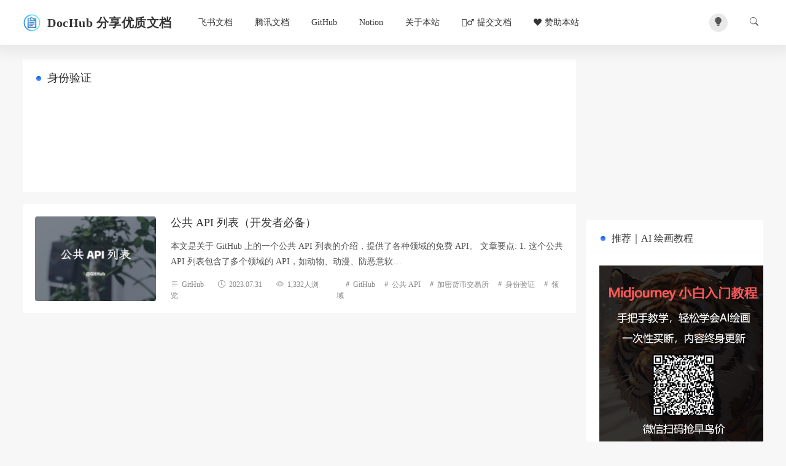

--- FILE ---
content_type: text/html; charset=UTF-8
request_url: https://www.dochub.wiki/tag/shenfenyanzheng/
body_size: 6319
content:
<!doctype html>
<html lang="zh-CN">
<head>
	
<!-- 全局引入 Google Adsense 代码 -->
<script async src="https://pagead2.googlesyndication.com/pagead/js/adsbygoogle.js?client=ca-pub-8928486131841664"crossorigin="anonymous"></script>
<!--GOOGLE 广告拦截提示-->
<script async src="https://fundingchoicesmessages.google.com/i/pub-8928486131841664?ers=1" nonce="k3Ezwoq55Kc9pdLSKMWg9g"></script><script nonce="k3Ezwoq55Kc9pdLSKMWg9g">(function() {function signalGooglefcPresent() {if (!window.frames['googlefcPresent']) {if (document.body) {const iframe = document.createElement('iframe'); iframe.style = 'width: 0; height: 0; border: none; z-index: -1000; left: -1000px; top: -1000px;'; iframe.style.display = 'none'; iframe.name = 'googlefcPresent'; document.body.appendChild(iframe);} else {setTimeout(signalGooglefcPresent, 0);}}}signalGooglefcPresent();})();</script>

<meta charset="utf-8">
<meta http-equiv="X-UA-Compatible" content="IE=edge">
<meta name="apple-mobile-web-app-capable" content="yes">
<meta name="viewport" content="width=device-width, initial-scale=1.0, maximum-scale=1.0, user-scalable=no">
<meta name="renderer" content="webkit">
<meta name="format-detection" content="telephone=no">
<meta name="format-detection" content="email=no">
<meta name="format-detection" content="address=no">
<meta name="format-detection" content="date=no">
<title>身份验证-DocHub - 分享优质文档</title>
<!-- <meta name="keywords" content="身份验证" />
<meta name="description" content="" /> -->
<meta name="keywords" content="DocHub 、优质文档共享、飞书文档、腾讯文档、Notion" />
<meta name="description" content="DocHub 分享优质文档；网站致力于将各类优质文档汇聚一处，为用户提供便捷的查阅和搜索服务。比如：飞书文档、腾讯文档、Notion、GitHub等平台资料。" />
<meta name='robots' content='max-image-preview:large' />
<style id='classic-theme-styles-inline-css' type='text/css'>
/*! This file is auto-generated */
.wp-block-button__link{color:#fff;background-color:#32373c;border-radius:9999px;box-shadow:none;text-decoration:none;padding:calc(.667em + 2px) calc(1.333em + 2px);font-size:1.125em}.wp-block-file__button{background:#32373c;color:#fff;text-decoration:none}
</style>
<link rel='stylesheet' id='bootstrap-css' href='https://www.dochub.wiki/wp-content/themes/Once-main/assets/css/bootstrap.min.css' type='text/css' media='all' />
<link rel='stylesheet' id='bifont-css' href='https://www.dochub.wiki/wp-content/themes/Once-main/assets/bifont/bootstrap-icons.css' type='text/css' media='all' />
<link rel='stylesheet' id='stylecss-css' href='https://www.dochub.wiki/wp-content/themes/Once-main/style.css' type='text/css' media='all' />
<link rel='stylesheet' id='newsletter-css' href='https://www.dochub.wiki/wp-content/plugins/newsletter/style.css' type='text/css' media='all' />
<script type='text/javascript' src='https://www.dochub.wiki/wp-content/themes/Once-main/assets/js/jquery.min.js' id='jquery-min-js'></script>
<!-- FIFU: meta tags for featured image (begin) -->
<meta property="og:image" content="https://www.dochub.wiki/wp-content/uploads/2023/07/2023073112072276-1024x405.png" />
<!-- FIFU: meta tags for featured image (end) --><meta property="og:title" content='公共 API 列表（开发者必备）' />
<meta property="og:description" content='本文是关于 GitHub 上的一个公共 API 列表的介绍，提供了各种领域的免费 API。' />

<meta name="twitter:card" content='summary_large_image' />
<meta name="twitter:title" content='公共 API 列表（开发者必备）' />
<meta name="twitter:description" content='本文是关于 GitHub 上的一个公共 API 列表的介绍，提供了各种领域的免费 API。' /><meta name="twitter:image" content="https://www.dochub.wiki/wp-content/uploads/2023/07/2023073112072276-1024x405.png" /><link rel="icon" href="https://www.dochub.wiki/wp-content/cache/thumbnails/2023/07/cropped-2023072403552738-32x32.jpeg" sizes="32x32" />
<link rel="icon" href="https://www.dochub.wiki/wp-content/cache/thumbnails/2023/07/cropped-2023072403552738-192x192.jpeg" sizes="192x192" />
<link rel="apple-touch-icon" href="https://www.dochub.wiki/wp-content/cache/thumbnails/2023/07/cropped-2023072403552738-180x180.jpeg" />
<meta name="msapplication-TileImage" content="https://www.dochub.wiki/wp-content/cache/thumbnails/2023/07/cropped-2023072403552738-270x270.jpeg" />
<link rel="canonical" href="https://www.dochub.wiki/">
<script async src="https://pagead2.googlesyndication.com/pagead/js/adsbygoogle.js?client=ca-pub-8928486131841664"
     crossorigin="anonymous"></script></head>
<body class="archive tag tag-shenfenyanzheng tag-224" >
<header class="header sticky-top">
    <div class="container">
		<div class="top">
			<button class="mobile_an" type="button" data-bs-toggle="offcanvas" data-bs-target="#mobile_right_nav"><i class="bi bi-list"></i></button>
			<div class="top_l">
            	<h1 class="logo">
					<a href="https://www.dochub.wiki" title="DocHub &#8211; 分享优质文档">
												<img src="https://www.dochub.wiki/wp-content/uploads/2023/07/2023072404002284.jpeg" alt="">
																		<b>DocHub 分享优质文档</b>
											</a>
	        	</h1>
        		<nav class="header-menu"><ul id="menu-dingbu" class="header-menu-ul"><li id="menu-item-83" class="menu-item menu-item-type-taxonomy menu-item-object-category menu-item-83"><a href="https://www.dochub.wiki/feishuwendang/">飞书文档</a></li>
<li id="menu-item-85" class="menu-item menu-item-type-taxonomy menu-item-object-category menu-item-85"><a href="https://www.dochub.wiki/tengxunwendang/">腾讯文档</a></li>
<li id="menu-item-205" class="menu-item menu-item-type-taxonomy menu-item-object-category menu-item-205"><a href="https://www.dochub.wiki/github/">GitHub</a></li>
<li id="menu-item-84" class="menu-item menu-item-type-taxonomy menu-item-object-category menu-item-84"><a href="https://www.dochub.wiki/notion/">Notion</a></li>
<li id="menu-item-88" class="menu-item menu-item-type-post_type menu-item-object-page menu-item-88"><a href="https://www.dochub.wiki/about/">关于本站</a></li>
<li id="menu-item-175" class="menu-item menu-item-type-post_type menu-item-object-page menu-item-175"><a href="https://www.dochub.wiki/add-doc/">🙋‍♂️ 提交文档</a></li>
<li id="menu-item-538" class="menu-item menu-item-type-custom menu-item-object-custom menu-item-538"><a href="https://www.demochen.com/sponsors/">❤️ 赞助本站</a></li>
</ul></nav>        	</div>
        	<div class="top_r">
        		<div class="top_r_an theme-switch me-4" onclick="switchDarkMode()"><i class="bi bi-lightbulb-fill"></i></div>
				<button class="top_r_an" type="button" data-bs-toggle="offcanvas" data-bs-target="#c_sousuo"><i class="bi bi-search"></i></button>
        	</div>
        </div>
    </div>
</header>

<div class="offcanvas offcanvas-top" id="c_sousuo">
    <div class="container">
        <div class="row justify-content-center">
            <div class="col-10 col-lg-6 search_box">
                <form action="/" class="ss_a clearfix" method="get">
                    <input name="s" aria-label="Search" type="text" onblur="if(this.value=='')this.value='搜索'" onfocus="if(this.value=='搜索')this.value=''" value="搜索">
                    <button type="submit" title="Search"><i class="bi bi-search"></i></button>
                </form>
            </div>
        </div>
    </div>
</div>

<div class="offcanvas offcanvas-start" id="mobile_right_nav">
	<div class="mobile_head">
		<div class="mobile_head_logo">
			<img src="https://www.dochub.wiki/wp-content/uploads/2023/07/2023072404002284.jpeg" alt="">
						<b>DocHub 分享优质文档</b>
					</div>
		<div class="theme-switch" onclick="switchDarkMode()"><i class="bi bi-lightbulb-fill"></i></div>
	</div>
	<div id="sjcldnav" class="menu-dingbu-container"><ul id="menu-dingbu-1" class="menu-zk"><li class="menu-item menu-item-type-taxonomy menu-item-object-category menu-item-83"><a href="https://www.dochub.wiki/feishuwendang/">飞书文档</a></li>
<li class="menu-item menu-item-type-taxonomy menu-item-object-category menu-item-85"><a href="https://www.dochub.wiki/tengxunwendang/">腾讯文档</a></li>
<li class="menu-item menu-item-type-taxonomy menu-item-object-category menu-item-205"><a href="https://www.dochub.wiki/github/">GitHub</a></li>
<li class="menu-item menu-item-type-taxonomy menu-item-object-category menu-item-84"><a href="https://www.dochub.wiki/notion/">Notion</a></li>
<li class="menu-item menu-item-type-post_type menu-item-object-page menu-item-88"><a href="https://www.dochub.wiki/about/">关于本站</a></li>
<li class="menu-item menu-item-type-post_type menu-item-object-page menu-item-175"><a href="https://www.dochub.wiki/add-doc/">🙋‍♂️ 提交文档</a></li>
<li class="menu-item menu-item-type-custom menu-item-object-custom menu-item-538"><a href="https://www.demochen.com/sponsors/">❤️ 赞助本站</a></li>
</ul></div></div>

<section class="index_area">
    <div class="container">
        <div class="row g-3">
            <div class="col-lg-9">
                <div class="cat_info_top">
                    <h2>身份验证</h2>
                    					
<!-- Google Adsense 单元广告代码 -->
<ins class="adsbygoogle"
     style="display:block"
     data-ad-format="fluid"
     data-ad-layout-key="-g5-15+ag-bs-ch"
     data-ad-client="ca-pub-8928486131841664"
     data-ad-slot="8135856025"></ins>
<script>
     (adsbygoogle = window.adsbygoogle || []).push({});
</script>
                </div>
                <div class="post_box">
                                                <div class="post_def post_loop">
        <div class="row g-3 g-sm-4">
            <div class="col-3">
                <a class="post_def_left" href="https://www.dochub.wiki/gonggong-api-liebiaokaifazhebibei/" title="公共 API 列表（开发者必备）">
                <img width="400" height="280" src="https://www.dochub.wiki/wp-content/cache/thumbnails/2023/07/2023073112072276-400x280-c.png" class="attachment-400x280x1 size-400x280x1 wp-post-image" alt="公共 API 列表（开发者必备）" title="公共 API 列表（开发者必备）" decoding="async" fetchpriority="high" />                </a>
            </div>
            <div class="col-9">
                <div class="post_def_right">
                    <div class="post_def_title">
                        <h2><a class="" href="https://www.dochub.wiki/gonggong-api-liebiaokaifazhebibei/" title="公共 API 列表（开发者必备）">公共 API 列表（开发者必备）</a></h2>
                        <p>本文是关于 GitHub 上的一个公共 API 列表的介绍，提供了各种领域的免费 API。 文章要点: 1. 这个公共 API 列表包含了多个领域的 API，如动物、动漫、防恶意软&hellip;</p>
                    </div>
                    <div class="post_info">
                        <div class="post_info_l">
                            <span><i class="bi bi-text-left"></i><a href="https://www.dochub.wiki/github/" rel="category tag">GitHub</a></span>
                            <span class="mobile_none"><i class="bi bi-clock"></i>2023.07.31</span>
                            <span class=""><i class="bi bi-eye"></i>1,332人浏览</span>
                        </div>
                        <div class="post_info_r">
                            <em><i class="bi bi-hash"></i><a href="https://www.dochub.wiki/tag/github/" rel="tag">GitHub</a></em><em><i class="bi bi-hash"></i><a href="https://www.dochub.wiki/tag/gonggong-api/" rel="tag">公共 API</a></em><em><i class="bi bi-hash"></i><a href="https://www.dochub.wiki/tag/jiamihuobijiaoyisuo/" rel="tag">加密货币交易所</a></em><em><i class="bi bi-hash"></i><a href="https://www.dochub.wiki/tag/shenfenyanzheng/" rel="tag">身份验证</a></em><em><i class="bi bi-hash"></i><a href="https://www.dochub.wiki/tag/lingyu/" rel="tag">领域</a></em>                        </div>
                    </div>
                </div>
            </div>
        </div>
    </div>
                                    </div>
					
                <div class="post-read-more"></div>				<!-- Google Adsense 单元广告代码 -->
<ins class="adsbygoogle"
     style="display:block"
     data-ad-format="fluid"
     data-ad-layout-key="-g5-15+ag-bs-ch"
     data-ad-client="ca-pub-8928486131841664"
     data-ad-slot="8135856025"></ins>
<script>
     (adsbygoogle = window.adsbygoogle || []).push({});
</script>
            </div>
            <div class="col-lg-3">
				<script async src="https://pagead2.googlesyndication.com/pagead/js/adsbygoogle.js?client=ca-pub-8928486131841664"
     crossorigin="anonymous"></script>
<ins class="adsbygoogle"
     style="display:block"
     data-ad-format="fluid"
     data-ad-layout-key="-g5-15+ag-bs-ch"
     data-ad-client="ca-pub-8928486131841664"
     data-ad-slot="8135856025"></ins>
<script>
     (adsbygoogle = window.adsbygoogle || []).push({});
</script>
	
    <div class="sidebar_sticky">
		
	
        <aside id="media_image-3" class="widget widget_media_image"><h3 class="widget-title">推荐｜AI 绘画教程</h3><div style="width: 286px" class="wp-caption alignnone"><a href="https://xiaobot.net/p/modashi0304?refer=23382d91-90c5-4386-bb0a-91dd339c7211&#038;timestamp=1693561958800"><img class="image " src="https://dochub.s3.bitiful.net/2023/09/1303c7de3a22e83183f849d9b5376ea8.png" alt="" width="276" height="300" decoding="async" loading="lazy" /></a><p class="wp-caption-text">已经有 300+ 小伙伴抢到早鸟价</p></div></aside><aside id="tag_cloud-2" class="widget widget_tag_cloud"><h3 class="widget-title">热门标签</h3><div class="tagcloud"><a href="https://www.dochub.wiki/tag/ai/" class="tag-cloud-link tag-link-16 tag-link-position-1" style="font-size: 22pt;" aria-label="AI (35个项目)">AI</a>
<a href="https://www.dochub.wiki/tag/aigc/" class="tag-cloud-link tag-link-15 tag-link-position-2" style="font-size: 21.092592592593pt;" aria-label="AIGC (30个项目)">AIGC</a>
<a href="https://www.dochub.wiki/tag/chatgpt/" class="tag-cloud-link tag-link-22 tag-link-position-3" style="font-size: 19.925925925926pt;" aria-label="ChatGPT (24个项目)">ChatGPT</a>
<a href="https://www.dochub.wiki/tag/github/" class="tag-cloud-link tag-link-217 tag-link-position-4" style="font-size: 11.888888888889pt;" aria-label="GitHub (5个项目)">GitHub</a>
<a href="https://www.dochub.wiki/tag/ios/" class="tag-cloud-link tag-link-46 tag-link-position-5" style="font-size: 10.851851851852pt;" aria-label="iOS (4个项目)">iOS</a>
<a href="https://www.dochub.wiki/tag/llm/" class="tag-cloud-link tag-link-21 tag-link-position-6" style="font-size: 21.740740740741pt;" aria-label="LLM (34个项目)">LLM</a>
<a href="https://www.dochub.wiki/tag/mac/" class="tag-cloud-link tag-link-47 tag-link-position-7" style="font-size: 10.851851851852pt;" aria-label="Mac (4个项目)">Mac</a>
<a href="https://www.dochub.wiki/tag/midjourney/" class="tag-cloud-link tag-link-34 tag-link-position-8" style="font-size: 10.851851851852pt;" aria-label="Midjourney (4个项目)">Midjourney</a>
<a href="https://www.dochub.wiki/tag/nft/" class="tag-cloud-link tag-link-23 tag-link-position-9" style="font-size: 9.5555555555556pt;" aria-label="NFT (3个项目)">NFT</a>
<a href="https://www.dochub.wiki/tag/openai/" class="tag-cloud-link tag-link-173 tag-link-position-10" style="font-size: 18.111111111111pt;" aria-label="OpenAI (17个项目)">OpenAI</a>
<a href="https://www.dochub.wiki/tag/rss/" class="tag-cloud-link tag-link-77 tag-link-position-11" style="font-size: 9.5555555555556pt;" aria-label="RSS (3个项目)">RSS</a>
<a href="https://www.dochub.wiki/tag/web3-0/" class="tag-cloud-link tag-link-24 tag-link-position-12" style="font-size: 10.851851851852pt;" aria-label="Web3.0 (4个项目)">Web3.0</a>
<a href="https://www.dochub.wiki/tag/work/" class="tag-cloud-link tag-link-40 tag-link-position-13" style="font-size: 8pt;" aria-label="Work (2个项目)">Work</a>
<a href="https://www.dochub.wiki/tag/%e4%ba%92%e8%81%94%e7%bd%91/" class="tag-cloud-link tag-link-26 tag-link-position-14" style="font-size: 22pt;" aria-label="互联网 (35个项目)">互联网</a>
<a href="https://www.dochub.wiki/tag/%e4%ba%a7%e5%93%81/" class="tag-cloud-link tag-link-37 tag-link-position-15" style="font-size: 20.055555555556pt;" aria-label="产品 (25个项目)">产品</a>
<a href="https://www.dochub.wiki/tag/%e5%86%99%e4%bd%9c/" class="tag-cloud-link tag-link-32 tag-link-position-16" style="font-size: 16.166666666667pt;" aria-label="写作 (12个项目)">写作</a>
<a href="https://www.dochub.wiki/tag/%e5%88%9b%e4%b8%9a/" class="tag-cloud-link tag-link-43 tag-link-position-17" style="font-size: 18.111111111111pt;" aria-label="创业 (17个项目)">创业</a>
<a href="https://www.dochub.wiki/tag/%e5%8d%9a%e5%ae%a2/" class="tag-cloud-link tag-link-118 tag-link-position-18" style="font-size: 14.092592592593pt;" aria-label="博客 (8个项目)">博客</a>
<a href="https://www.dochub.wiki/tag/%e5%93%81%e7%89%8c%e7%bb%8f%e8%90%a5/" class="tag-cloud-link tag-link-129 tag-link-position-19" style="font-size: 13.444444444444pt;" aria-label="品牌经营 (7个项目)">品牌经营</a>
<a href="https://www.dochub.wiki/tag/%e5%9c%a8%e7%ba%bf%e5%ad%a6%e4%b9%a0%e5%b9%b3%e5%8f%b0/" class="tag-cloud-link tag-link-69 tag-link-position-20" style="font-size: 15.259259259259pt;" aria-label="在线学习平台 (10个项目)">在线学习平台</a>
<a href="https://www.dochub.wiki/tag/%e5%af%86%e7%a0%81/" class="tag-cloud-link tag-link-57 tag-link-position-21" style="font-size: 9.5555555555556pt;" aria-label="密码 (3个项目)">密码</a>
<a href="https://www.dochub.wiki/tag/%e5%b0%8f%e7%ba%a2%e4%b9%a6/" class="tag-cloud-link tag-link-110 tag-link-position-22" style="font-size: 11.888888888889pt;" aria-label="小红书 (5个项目)">小红书</a>
<a href="https://www.dochub.wiki/tag/%e5%b7%a5%e4%bd%9c%e6%b5%81/" class="tag-cloud-link tag-link-60 tag-link-position-23" style="font-size: 14.092592592593pt;" aria-label="工作流 (8个项目)">工作流</a>
<a href="https://www.dochub.wiki/tag/%e5%b7%a5%e5%85%b7/" class="tag-cloud-link tag-link-9 tag-link-position-24" style="font-size: 18.888888888889pt;" aria-label="工具 (20个项目)">工具</a>
<a href="https://www.dochub.wiki/tag/%e5%be%ae%e4%bf%a1/" class="tag-cloud-link tag-link-49 tag-link-position-25" style="font-size: 10.851851851852pt;" aria-label="微信 (4个项目)">微信</a>
<a href="https://www.dochub.wiki/tag/%e6%80%9d%e8%80%83/" class="tag-cloud-link tag-link-131 tag-link-position-26" style="font-size: 18.111111111111pt;" aria-label="思考 (17个项目)">思考</a>
<a href="https://www.dochub.wiki/tag/douyin/" class="tag-cloud-link tag-link-287 tag-link-position-27" style="font-size: 9.5555555555556pt;" aria-label="抖音 (3个项目)">抖音</a>
<a href="https://www.dochub.wiki/tag/%e6%95%b0%e5%ad%a6%e8%b5%84%e6%ba%90%e5%88%97%e8%a1%a8/" class="tag-cloud-link tag-link-68 tag-link-position-28" style="font-size: 19.148148148148pt;" aria-label="数学资源列表 (21个项目)">数学资源列表</a>
<a href="https://www.dochub.wiki/tag/%e6%95%b0%e6%8d%ae/" class="tag-cloud-link tag-link-55 tag-link-position-29" style="font-size: 11.888888888889pt;" aria-label="数据 (5个项目)">数据</a>
<a href="https://www.dochub.wiki/tag/%e6%95%b0%e6%8d%ae%e9%9b%86/" class="tag-cloud-link tag-link-42 tag-link-position-30" style="font-size: 8pt;" aria-label="数据集 (2个项目)">数据集</a>
<a href="https://www.dochub.wiki/tag/%e6%9c%8d%e5%8a%a1/" class="tag-cloud-link tag-link-78 tag-link-position-31" style="font-size: 9.5555555555556pt;" aria-label="服务 (3个项目)">服务</a>
<a href="https://www.dochub.wiki/tag/%e7%9b%b4%e6%92%ad%e5%b8%a6%e8%b4%a7/" class="tag-cloud-link tag-link-27 tag-link-position-32" style="font-size: 10.851851851852pt;" aria-label="直播带货 (4个项目)">直播带货</a>
<a href="https://www.dochub.wiki/tag/%e7%9f%a5%e8%af%86%e5%ba%93/" class="tag-cloud-link tag-link-117 tag-link-position-33" style="font-size: 17.333333333333pt;" aria-label="知识库 (15个项目)">知识库</a>
<a href="https://www.dochub.wiki/tag/%e7%a4%be%e5%8c%ba/" class="tag-cloud-link tag-link-79 tag-link-position-34" style="font-size: 9.5555555555556pt;" aria-label="社区 (3个项目)">社区</a>
<a href="https://www.dochub.wiki/tag/%e7%a7%bb%e5%8a%a8%e4%ba%92%e8%81%94%e7%bd%91/" class="tag-cloud-link tag-link-100 tag-link-position-35" style="font-size: 12.796296296296pt;" aria-label="移动互联网 (6个项目)">移动互联网</a>
<a href="https://www.dochub.wiki/tag/%e7%a8%8b%e5%ba%8f%e5%91%98/" class="tag-cloud-link tag-link-81 tag-link-position-36" style="font-size: 12.796296296296pt;" aria-label="程序员 (6个项目)">程序员</a>
<a href="https://www.dochub.wiki/tag/%e7%bc%96%e7%a8%8b/" class="tag-cloud-link tag-link-51 tag-link-position-37" style="font-size: 18.37037037037pt;" aria-label="编程 (18个项目)">编程</a>
<a href="https://www.dochub.wiki/tag/%e8%90%a5%e9%94%80%e5%b9%b2%e8%b4%a7/" class="tag-cloud-link tag-link-109 tag-link-position-38" style="font-size: 14.740740740741pt;" aria-label="营销干货 (9个项目)">营销干货</a>
<a href="https://www.dochub.wiki/tag/%e8%90%a5%e9%94%80%e8%ae%be%e8%ae%a1/" class="tag-cloud-link tag-link-152 tag-link-position-39" style="font-size: 10.851851851852pt;" aria-label="营销设计 (4个项目)">营销设计</a>
<a href="https://www.dochub.wiki/tag/%e8%a7%82%e7%82%b9%e5%88%86%e4%ba%ab/" class="tag-cloud-link tag-link-96 tag-link-position-40" style="font-size: 14.740740740741pt;" aria-label="观点分享 (9个项目)">观点分享</a>
<a href="https://www.dochub.wiki/tag/%e8%af%b4%e6%98%8e%e4%b9%a6/" class="tag-cloud-link tag-link-30 tag-link-position-41" style="font-size: 16.685185185185pt;" aria-label="说明书 (13个项目)">说明书</a>
<a href="https://www.dochub.wiki/tag/%e8%b5%84%e6%ba%90/" class="tag-cloud-link tag-link-74 tag-link-position-42" style="font-size: 21.611111111111pt;" aria-label="资源 (33个项目)">资源</a>
<a href="https://www.dochub.wiki/tag/%e8%bd%af%e4%bb%b6%e5%b7%a5%e7%a8%8b%e5%b8%88/" class="tag-cloud-link tag-link-92 tag-link-position-43" style="font-size: 12.796296296296pt;" aria-label="软件工程师 (6个项目)">软件工程师</a>
<a href="https://www.dochub.wiki/tag/%e9%98%85%e8%af%bb/" class="tag-cloud-link tag-link-132 tag-link-position-44" style="font-size: 13.444444444444pt;" aria-label="阅读 (7个项目)">阅读</a>
<a href="https://www.dochub.wiki/tag/%e9%9a%90%e7%a7%81%e4%bf%9d%e6%8a%a4/" class="tag-cloud-link tag-link-56 tag-link-position-45" style="font-size: 9.5555555555556pt;" aria-label="隐私保护 (3个项目)">隐私保护</a></div>
</aside><aside id="categories-2" class="widget widget_categories"><h3 class="widget-title">全部文档</h3>
			<ul>
					<li class="cat-item cat-item-38"><a href="https://www.dochub.wiki/github/">GitHub</a> (58)
</li>
	<li class="cat-item cat-item-1"><a href="https://www.dochub.wiki/notion/">Notion</a> (15)
</li>
	<li class="cat-item cat-item-18"><a href="https://www.dochub.wiki/qitawendang/">其他文档</a> (10)
</li>
	<li class="cat-item cat-item-4"><a href="https://www.dochub.wiki/tengxunwendang/">腾讯文档</a> (15)
</li>
	<li class="cat-item cat-item-17"><a href="https://www.dochub.wiki/yuque/">语雀</a> (18)
</li>
	<li class="cat-item cat-item-14"><a href="https://www.dochub.wiki/feishuwendang/">飞书文档</a> (85)
</li>
			</ul>

			</aside>			
    </div>
</div>
        </div>
    </div>

</section>
<footer class="footer">
	<section class="footbox">
	    <div class="container">
	    	<div class="foot">
		    	<div class="copyright">
		    		<p>说明：所有文档版权归原作者所有，本站仅是分享；如有侵权，请联系站长（威信ID：i545424）删除 </p>
		    	</div>
		    	<div class="foot_nav">
 					<nav class="dbdh"><ul id="menu-dibu" class="menu"><li id="menu-item-620" class="menu-item menu-item-type-post_type menu-item-object-page menu-item-privacy-policy menu-item-620"><a rel="privacy-policy" href="https://www.dochub.wiki/privacy-policy/">隐私政策</a></li>
</ul></nav>  
							    	</div>
		    </div>
	    </div>
	</section>
	<button class="scrollToTopBtn" title="返回顶部"><i class="bi bi-chevron-up"></i></button>
	<section class="links mobile_none">
    <div class="container">
        <span>友情链接：</span>
  <a href="https://www.demochen.com?ref=https://dochub.wiki" rel="noopener" target="_blank">DemoChen</a> <a href="https://clip.demochen.com?ref=https://dochub.wiki" rel="noopener" target="_blank">DemoChen&#039;s Clip</a> <a href="https://today.demochen.com?ref=https://dochub.wiki" rel="noopener" target="_blank">今天长这样</a> <a href="https://www.v2ex.com/?ref=https://dochub.wiki" rel="noopener" target="_blank">V2ex</a>  
    </div>
</section>
</footer>


<script async src="https://idata.demochen.com/script.js" data-website-id="29560602-9a08-485d-967b-99704e0e6a45"></script>
<script async src="https://pagead2.googlesyndication.com/pagead/js/adsbygoogle.js?client=ca-pub-8928486131841664"
     crossorigin="anonymous"></script>
<script type='text/javascript' src='https://www.dochub.wiki/wp-content/themes/Once-main/assets/js/bootstrap.min.js' id='bootstrap-js'></script>
<script type='text/javascript' src='https://www.dochub.wiki/wp-content/themes/Once-main/assets/js/js.js' id='dsjs-js'></script>

<script defer src="https://static.cloudflareinsights.com/beacon.min.js/vcd15cbe7772f49c399c6a5babf22c1241717689176015" integrity="sha512-ZpsOmlRQV6y907TI0dKBHq9Md29nnaEIPlkf84rnaERnq6zvWvPUqr2ft8M1aS28oN72PdrCzSjY4U6VaAw1EQ==" data-cf-beacon='{"version":"2024.11.0","token":"4e221b9ef0c14848bd0829874f41f930","r":1,"server_timing":{"name":{"cfCacheStatus":true,"cfEdge":true,"cfExtPri":true,"cfL4":true,"cfOrigin":true,"cfSpeedBrain":true},"location_startswith":null}}' crossorigin="anonymous"></script>
</body>
</html>

--- FILE ---
content_type: text/html; charset=utf-8
request_url: https://www.google.com/recaptcha/api2/aframe
body_size: 267
content:
<!DOCTYPE HTML><html><head><meta http-equiv="content-type" content="text/html; charset=UTF-8"></head><body><script nonce="ijfCSnQsDcI_FjCFvyVYJw">/** Anti-fraud and anti-abuse applications only. See google.com/recaptcha */ try{var clients={'sodar':'https://pagead2.googlesyndication.com/pagead/sodar?'};window.addEventListener("message",function(a){try{if(a.source===window.parent){var b=JSON.parse(a.data);var c=clients[b['id']];if(c){var d=document.createElement('img');d.src=c+b['params']+'&rc='+(localStorage.getItem("rc::a")?sessionStorage.getItem("rc::b"):"");window.document.body.appendChild(d);sessionStorage.setItem("rc::e",parseInt(sessionStorage.getItem("rc::e")||0)+1);localStorage.setItem("rc::h",'1768971841167');}}}catch(b){}});window.parent.postMessage("_grecaptcha_ready", "*");}catch(b){}</script></body></html>

--- FILE ---
content_type: application/javascript; charset=utf-8
request_url: https://fundingchoicesmessages.google.com/f/AGSKWxWeMK_IcSL11n_s3rqedoFtJrly0iXGPLvc7z61A_qy3jKTW3oA6aAGXGch4eS95T6SysK5ko0sNOayRLTmOKn7LUGNIsja6dE6VMgZCaK6rIHFgb2Hv9kMK8nXMz7acaw8CiC3dXYy-oDXnDcMD7KU2LMDtzIF67FiMGY1V0eQfaFU-C0QtU6b11SJ/_/ad728s./tomorrowfocusAd./assets/ads3-/ad_mobile./tag_sys.
body_size: -1292
content:
window['bb94941c-4076-4b11-b554-bbc165f2cd82'] = true;